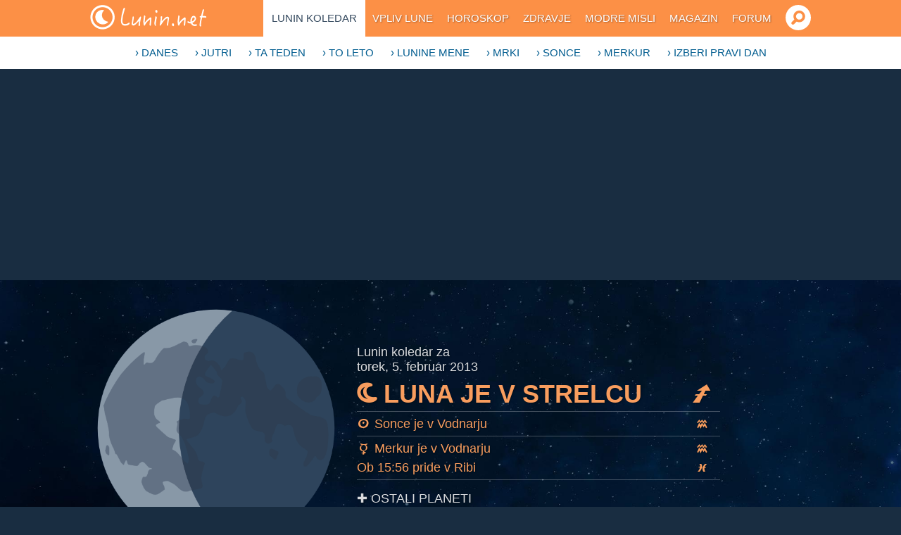

--- FILE ---
content_type: text/html; charset=UTF-8
request_url: https://www.lunin.net/koledar/05/02/2013/
body_size: 13821
content:




  
  


  
  
            
<!DOCTYPE html>
<html lang="sl">
<head>
  <meta charset="utf-8">

  <title>Lunin koledar za 05. februar 2013 | Lunin.net</title>
  <meta name="title" content="Lunin koledar za 05. februar 2013 | Lunin.net">
  <meta name="description" content="V našo okolico se vrača vsesplošni optimizem, smisel za humor in navdušenje. Odličnega razpoloženja smo in pripravljeni na nova dejanja. Polni smo elana in sijajnih idej, ki pa se včasih izkažejo za vse prej kot praktične in izvedljive. Založeni smo s takšno mero samozavesti, optimizma in poguma, da smo pripravljeni na različna tveganja in dejanja, ki zahtevajo od nas prav to. To je zelo ugoden dan za prošnje in zahteve. Vseeno, ali je to višja plača, vloga za kredit ali denarna pomoč... v Luni v Strelcu bo naša prošnja skoraj zagotovo uslišana.">
  <meta name="author" content="EyeCatching / info@lunin.net">
  <meta name="copyright" content="(c) Alenka Marsenić, Mitja Butara. Vse pravice so pridržane. Vsebine ni dovoljeno objavljati, prenašati ali kako drugaèe razširjati brez pisnega dovoljenja avtorjev.">

  <meta property="og:title" content="Lunin koledar za 05. februar 2013" />
  <meta property="og:type" content="article" />
  <meta property="og:url" content="https://www.lunin.net/koledar/05/02/2013/" />
  <meta property="og:description" content="V našo okolico se vrača vsesplošni optimizem, smisel za humor in navdušenje. Odličnega razpoloženja smo in pripravljeni na nova dejanja. Polni smo elana in sijajnih idej, ki pa se včasih izkažejo za vse prej kot praktične in izvedljive. Založeni smo s takšno mero samozavesti, optimizma in poguma, da smo pripravljeni na različna tveganja in dejanja, ki zahtevajo od nas prav to. To je zelo ugoden dan za prošnje in zahteve. Vseeno, ali je to višja plača, vloga za kredit ali denarna pomoč... v Luni v Strelcu bo naša prošnja skoraj zagotovo uslišana." /> 
  <meta property="og:site_name" content="Lunin.net" />
  <meta property="og:image" content="https://www.lunin.net/img/social/luna/9.jpg" />

  <meta name="twitter:card" content="summary">
  <meta name="twitter:site" content="www.lunin.net">
  <meta name="twitter:title" content="Lunin koledar za 05. februar 2013 | Lunin.net">
  <meta name="twitter:description" content="V našo okolico se vrača vsesplošni optimizem, smisel za humor in navdušenje. Odličnega razpoloženja smo in pripravljeni na nova dejanja. Polni smo elana in sijajnih idej, ki pa se včasih izkažejo za vse prej kot praktične in izvedljive. Založeni smo s takšno mero samozavesti, optimizma in poguma, da smo pripravljeni na različna tveganja in dejanja, ki zahtevajo od nas prav to. To je zelo ugoden dan za prošnje in zahteve. Vseeno, ali je to višja plača, vloga za kredit ali denarna pomoč... v Luni v Strelcu bo naša prošnja skoraj zagotovo uslišana.">
  <meta name="twitter:creator" content="EyeCatching / info@lunin.net">
  <meta name="twitter:image" content="https://www.lunin.net/img/social/luna/9.jpg">

  <meta name="viewport" content="width=device-width, initial-scale=1">
  
  <link rel="shortcut icon" type="image/x-icon" href="https://www.lunin.net/favicon.ico">
  <link rel="icon" type="image/png" href="https://www.lunin.net/favicon-32x32.png" sizes="32x32">
  <link rel="icon" type="image/png" href="https://www.lunin.net/favicon-16x16.png" sizes="16x16">
  <link rel="apple-touch-icon" sizes="180x180" href="https://www.lunin.net/apple-touch-icon.png">
  <link rel="mask-icon" href="https://www.lunin.net/safari-pinned-tab.svg" color="#5bbad5">

  <link rel="stylesheet" type="text/css" href="/css/normalize.css">
  <link rel="stylesheet" type="text/css" href="/css/basic.css">
  <link rel="stylesheet" type="text/css" href="/css/style.css">
  <link rel="stylesheet" type="text/css" href="/css/lunin.css">
      <link rel="stylesheet" type="text/css" href="/css/print.css" media="print">

  <script src="https://ajax.googleapis.com/ajax/libs/webfont/1.4.7/webfont.js"></script>
  <script>
    
    WebFont.load({
      google: {
        families: ["Pattaya:regular:latin-ext"]
      }
    });
    
  </script>

  <script type="text/javascript" src="/js/modernizr.js"></script>
  <script async src="https://pagead2.googlesyndication.com/pagead/js/adsbygoogle.js?client=ca-pub-3682986839974587"
     crossorigin="anonymous"></script>
  
</head>
<body>
  <div id="header" data-collapse="medium" data-animation="default" data-duration="400" data-contain="1" class="w-nav header">
    <header class="w-container">

      <a href="/" class="w-nav-brand lunin">
        <img src="/img/lunin-net.png" width="175" height="35" alt="Lunin.net" id="noprint">
        <img src="/img/lunin-net.jpg" width="175" height="35" alt="Lunin.net" id="printit">
      </a>

      
      <a href="#" id="noprint" data-ix="showhide-search-bar-onclick" title="Odpri iskalnik" class="w-button s-button tooltip"></a>

      <nav role="navigation" class="w-nav-menu menu-w tooltip">

                                        <div data-ix="show-subemnu-hover" class="menu-b">
          <a href="/koledar/" class="menu-l active">Lunin koledar</a>
                  </div>
                                <div data-ix="show-subemnu-hover" class="menu-b">
          <a href="/vpliv-nebesnih-teles/" class="menu-l">Vpliv Lune</a>
                    <div class="menu-dd w-hidden-medium w-hidden-small w-hidden-tiny">
            <div class="w-clearfix w-container">
                          <a href="/vpliv-nebesnih-teles/luna/" class="sub-link">Vpliv Lune</a>
                          <a href="/vpliv-nebesnih-teles/lunine-mene/" class="sub-link">Lunine mene</a>
                          <a href="/vpliv-nebesnih-teles/mrki/" class="sub-link">Mrki</a>
                          <a href="/vpliv-nebesnih-teles/sonce/" class="sub-link">Vpliv Sonca</a>
                          <a href="/vpliv-nebesnih-teles/merkur/" class="sub-link">Vpliv Merkurja</a>
                          <a href="/vpliv-nebesnih-teles/planeti/" class="sub-link">Vpliv planetov</a>
                          <a href="/koledar/izberi-pravi-dan/" class="sub-link">Izberi pravi dan</a>
            
            </div>
          </div>
                  </div>
                                <div data-ix="show-subemnu-hover" class="menu-b">
          <a href="/horoskop/" class="menu-l">Horoskop</a>
                    <div class="menu-dd w-hidden-medium w-hidden-small w-hidden-tiny">
            <div class="w-clearfix w-container">
                          <a href="http://www.astrocaffe.com/" class="sub-link">Izračunaj horoskop</a>
                          <a href="/horoskop/mala-sola-astrologije/" class="sub-link">Mala šola astrologije</a>
                          <a href="/horoskop/ujemanje-znamenj/" class="sub-link">Ujemanje znamenj</a>
                          <a href="/horoskop/horoskopi-znanih/" class="sub-link">Horoskopi znanih</a>
            
            </div>
          </div>
                  </div>
                                <div data-ix="show-subemnu-hover" class="menu-b">
          <a href="/zdravje/" class="menu-l">Zdravje</a>
                    <div class="menu-dd w-hidden-medium w-hidden-small w-hidden-tiny">
            <div class="w-clearfix w-container">
                          <a href="/zdravje/lunin-post/" class="sub-link">Lunin post</a>
                          <a href="/zdravje/zdravje-iz-narave/" class="sub-link">Zdravje iz narave</a>
                          <a href="/zdravje/vaje-za-zdravo-telo/" class="sub-link">Vaje za zdravo telo</a>
                          <a href="/zdravje/kristali/" class="sub-link">Kristali</a>
                          <a href="/zdravje/etericna-olja/" class="sub-link">Eterična olja</a>
                          <a href="/zdravje/naravna-kozmetika/" class="sub-link">Naravna kozmetika</a>
                          <a href="/zdravje/pozitivne-afirmacije/" class="sub-link">Pozitivne afirmacije</a>
            
            </div>
          </div>
                  </div>
                                <div data-ix="show-subemnu-hover" class="menu-b">
          <a href="/citati/" class="menu-l">Modre misli</a>
                    <div class="menu-dd w-hidden-medium w-hidden-small w-hidden-tiny">
            <div class="w-clearfix w-container">
                          <a href="/citati/misel-dneva/" class="sub-link">Misel dneva</a>
                          <a href="/citati/misel-zate/" class="sub-link">Modra misel zate</a>
                          <a href="/citati/lunin-orakelj/" class="sub-link">Lunin orakelj</a>
                          <a href="/citati/najdi/" class="sub-link">Najdi misel</a>
                          <a href="https://forum.lunin.net/index.php?act=SF&f=10" class="sub-link">Misli na forumu</a>
            
            </div>
          </div>
                  </div>
                                <div data-ix="show-subemnu-hover" class="menu-b">
          <a href="/magazin/" class="menu-l">Magazin</a>
                    <div class="menu-dd w-hidden-medium w-hidden-small w-hidden-tiny">
            <div class="w-clearfix w-container">
                          <a href="/magazin/novo/" class="sub-link">Novosti</a>
                          <a href="/magazin/zdravje/" class="sub-link">Zdravje</a>
                          <a href="/magazin/astrologija/" class="sub-link">Astrologija</a>
                          <a href="/magazin/zanimivo/" class="sub-link">Zanimivosti</a>
                          <a href="/magazin/avtorji/" class="sub-link">Avtorji</a>
                          <a href="/magazin/objave/" class="sub-link">Objavi članek</a>
            
            </div>
          </div>
                  </div>
                                <div data-ix="show-subemnu-hover" class="menu-b">
          <a href="https://forum.lunin.net/" class="menu-l">Forum</a>
                    <div class="menu-dd w-hidden-medium w-hidden-small w-hidden-tiny">
            <div class="w-clearfix w-container">
                          <a href="https://forum.lunin.net/index.php/forum/7-astrologija/" class="sub-link">Astrologija</a>
                          <a href="https://forum.lunin.net/index.php/forum/8-duhovnost-in-osebna-rast/" class="sub-link">Duhovnost</a>
                          <a href="https://forum.lunin.net/index.php/forum/9-zdravje-in-alternativna-medicina/" class="sub-link">Zdravje</a>
                          <a href="https://forum.lunin.net/index.php/forum/10-misli/" class="sub-link">Misli</a>
                          <a href="https://forum.lunin.net/index.php/forum/11-prehrana-recepti-nasveti-napotki/" class="sub-link">Prehrana</a>
                          <a href="https://forum.lunin.net/index.php/forum/21-kaj-si-mislimo-o/" class="sub-link">Kaj si mislimo o...</a>
                          <a href="https://forum.lunin.net/index.php?app=core&module=search&do=viewNewContent&search_app=forums" class="sub-link">Nove objave</a>
                          <a href="https://forum.lunin.net/index.php/blogs/" class="sub-link">Blogi</a>
            
            </div>
          </div>
                  </div>
                                                                                                                                                                                                                                                

      </nav>
      <div class="w-nav-button m-button">
        <div class="w-icon-nav-menu mb-icon"></div>
      </div>

    </header>
  </div>






  <div class="w-section menu-s" id="noprint">
    <div class="w-container menu-c">
    	      <div class="menu-col">
      	<a href="/koledar/danes/" class="m-link">›&nbsp;Danes</a>
      </div>
    	      <div class="menu-col">
      	<a href="/koledar/jutri/" class="m-link">›&nbsp;Jutri</a>
      </div>
    	      <div class="menu-col">
      	<a href="/koledar/teden/" class="m-link">›&nbsp;Ta teden</a>
      </div>
    	      <div class="menu-col">
      	<a href="/koledar/leto/" class="m-link">›&nbsp;To leto</a>
      </div>
    	      <div class="menu-col">
      	<a href="/koledar/lunine-mene/" class="m-link">›&nbsp;Lunine mene</a>
      </div>
    	      <div class="menu-col">
      	<a href="/koledar/mrki/" class="m-link">›&nbsp;Mrki</a>
      </div>
    	      <div class="menu-col">
      	<a href="/koledar/sonce/" class="m-link">›&nbsp;Sonce</a>
      </div>
    	      <div class="menu-col">
      	<a href="/koledar/merkur/" class="m-link">›&nbsp;Merkur</a>
      </div>
    	      <div class="menu-col">
      	<a href="/koledar/izberi-pravi-dan/" class="m-link">›&nbsp;Izberi pravi dan</a>
      </div>
    	
    </div>
  </div>


  
  <section id="top" class="w-section head-s cal">

  
  

<aside class="w-container s-bar" data-ix="hide-search-bar-onload" id="search">
  <div class="w-form s-form">

    <form action="/najdi/" class="w-clearfix" name="Search-Form">
      <input autofocus="autofocus" placeholder="Kaj iščeš?" class="w-input s-input" maxlength="128" name="q" type="text">
      <input class="w-button sf-button" type="submit" value="">
    </form>

  </div>
</aside>


      



  


  


  
                  

    <main id="danes" class="w-container danes-c">

      
      <div class="k-visual moon">
        <a href="/vpliv-nebesnih-teles/luna/strelec/" class="w-inline-block">
          <img src="/img/mene/500/19.png" class="k-sign moon" alt="Luna">
        </a>
      </div>
      <div class="w-clearfix danes-t">
        <div class="k-text danes">

          
          <div>
            Lunin koledar za<br>
            torek, 5. februar 2013
            
                      </div>

          
          <a href="/vpliv-nebesnih-teles/luna/strelec/" class="w-clearfix k-title tooltip" title="Preberi kako vpliva na naše razpoloženje"><span class="font-i">b</span> Luna je v Strelcu <span class="font-i sign">I</span></a>

          
          
          
          
          
          
          
          
          
          <div class="k-planet">
            <a href="/vpliv-nebesnih-teles/sonce/vodnar/" class="w-clearfix k-link"><span class="font-i">a</span> Sonce je v Vodnarju <span class="font-i sign">K</span></a>
                      </div>

          
          <div class="k-planet">
            <a href="/vpliv-nebesnih-teles/merkur/vodnar/" class="w-clearfix k-link"><span class="font-i">c</span> Merkur je v Vodnarju <span class="font-i sign">K</span></a>
                        <a href="/vpliv-nebesnih-teles/merkur/ribi/" class="w-clearfix k-link">Ob 15:56 pride v Ribi <span class="font-i sign">L</span></a>
                      </div>

          
          <div class="k-planet">
            <div data-ix="show-hover-box-onhover" class="w-inline-block k-link white mt10 mb10">
              <div>✚ OSTALI PLANETI</div>
              <div data-ix="hide-inline-float-form-onload" class="hover">
                <div class="uc"><b>Položaji ostalih planetov</b></div>

                                <div class="w-clearfix k-planet in-danes">
                  <span class="font-i">d</span> 
                                    Venera je v Vodnarju                   
                  <span class="font-i sign">K</span>
                </div>
                                <div class="w-clearfix k-planet in-danes">
                  <span class="font-i">e</span> 
                                    Mars je v Ribah                   
                  <span class="font-i sign">L</span>
                </div>
                                <div class="w-clearfix k-planet in-danes">
                  <span class="font-i">f</span> 
                                    Jupiter je v Dvojčkih                   
                  <span class="font-i sign">C</span>
                </div>
                                <div class="w-clearfix k-planet in-danes">
                  <span class="font-i">g</span> 
                                    Saturn je v Škorpijonu                   
                  <span class="font-i sign">H</span>
                </div>
                                <div class="w-clearfix k-planet in-danes">
                  <span class="font-i">h</span> 
                                    Uran je v Ovnu                   
                  <span class="font-i sign">A</span>
                </div>
                                <div class="w-clearfix k-planet in-danes">
                  <span class="font-i">i</span> 
                                    Neptun je v Ribah                   
                  <span class="font-i sign">L</span>
                </div>
                                <div class="w-clearfix k-planet in-danes">
                  <span class="font-i">j</span> 
                                    Pluton je v Kozorogu                   
                  <span class="font-i sign">J</span>
                </div>
                

              </div>
            </div>
          </div>
        </div>
      </div>

      
      <div class="danes-s">
        <div class="nav-col _100w">
          <div class="w-clearfix"><img src="/img/smilie-plus.svg" class="i-smilie" alt="+">
            <div>To je dober dan za tveganja, izzive, tekmovanja, šport, igre, prošnje, usluge, užitke</div>
          </div>
        </div>
        <div class="nav-col _100w sad">
          <div class="w-clearfix"><img src="/img/smilie-minus.svg" class="i-smilie" alt="-">
            <div>To je slab dan za materialne zadeve, podpis pogodbe, organiziranje, kirurške posege</div>
          </div>
        </div>
      </div>
    </main>

  
  </section>

  
    
    
  <main class="w-section main-s">

    <div class="w-container content-c">

      
      <header class="cal-nav danes">
        <div class="flex-col shrink">
          <a href="/koledar/04/02/2013/" title="Lunin koledar za  4. februar 2013" class="w-inline-block cal-n prev tooltip"></a>
        </div>
        <div class="w-hidden-tiny flex-col date">
          <div class="w-form">

            <form id="wf-form-CelDate-form" name="wf-form-CelDate-form" action="/koledar/" method="post">
              <input type="hidden" name="najdi" value="1">
              <div class="w-clearfix h-form">
                <select id="day" name="day" class="w-select h-select danes">
                                    <option value="1">1</option>
                                    <option value="2">2</option>
                                    <option value="3">3</option>
                                    <option value="4">4</option>
                                    <option value="5" selected>5</option>
                                    <option value="6">6</option>
                                    <option value="7">7</option>
                                    <option value="8">8</option>
                                    <option value="9">9</option>
                                    <option value="10">10</option>
                                    <option value="11">11</option>
                                    <option value="12">12</option>
                                    <option value="13">13</option>
                                    <option value="14">14</option>
                                    <option value="15">15</option>
                                    <option value="16">16</option>
                                    <option value="17">17</option>
                                    <option value="18">18</option>
                                    <option value="19">19</option>
                                    <option value="20">20</option>
                                    <option value="21">21</option>
                                    <option value="22">22</option>
                                    <option value="23">23</option>
                                    <option value="24">24</option>
                                    <option value="25">25</option>
                                    <option value="26">26</option>
                                    <option value="27">27</option>
                                    <option value="28">28</option>
                                    <option value="29">29</option>
                                    <option value="30">30</option>
                                    <option value="31">31</option>
                                  </select>
                <select id="month" name="month" class="w-select h-select danes">
                                                                        <option value="1">januar</option>                                    <option value="2" selected>februar</option>                                    <option value="3">marec</option>                                    <option value="4">april</option>                                    <option value="5">maj</option>                                    <option value="6">junij</option>                                    <option value="7">julij</option>                                    <option value="8">avgust</option>                                    <option value="9">september</option>                                    <option value="10">oktober</option>                                    <option value="11">november</option>                                    <option value="12">december</option>                  
                </select>
                <select id="year" name="year" class="w-select h-select danes">
                                    <option value="2027">2027</option>
                                    <option value="2026">2026</option>
                                    <option value="2025">2025</option>
                                    <option value="2024">2024</option>
                                    <option value="2023">2023</option>
                                    <option value="2022">2022</option>
                                    <option value="2021">2021</option>
                                    <option value="2020">2020</option>
                                    <option value="2019">2019</option>
                                    <option value="2018">2018</option>
                                    <option value="2017">2017</option>
                                    <option value="2016">2016</option>
                                    <option value="2015">2015</option>
                                    <option value="2014">2014</option>
                                    <option value="2013" selected>2013</option>
                                    <option value="2012">2012</option>
                                    <option value="2011">2011</option>
                                    <option value="2010">2010</option>
                                    <option value="2009">2009</option>
                                    <option value="2008">2008</option>
                                    <option value="2007">2007</option>
                                    <option value="2006">2006</option>
                                    <option value="2005">2005</option>
                                    <option value="2004">2004</option>
                                  </select>
                <input type="submit" value="➜" class="w-button button in-float">
              </div>
            </form>

          </div>
        </div>
        <div class="w-hidden-main w-hidden-medium w-hidden-small flex-col">
          <div class="tac"><a href="#" data-ix="show-inline-float-form-onclick" class="w-button button in-cal-nav">Izberi datum</a>
            <div data-ix="hide-inline-float-form-onload" class="i-float in-cal-nav">
              <div class="w-form">

                <form id="wf-form-CelDate-form" name="wf-form-CelDate-form" action="/koledar/" method="post">
                  <input type="hidden" name="najdi" value="1">
                  <div class="w-clearfix h-form tal">
                    <select id="day" name="day" class="w-select h-select in-cal-nav">
                                            <option value="1">1</option>
                                            <option value="2">2</option>
                                            <option value="3">3</option>
                                            <option value="4">4</option>
                                            <option value="5" selected>5</option>
                                            <option value="6">6</option>
                                            <option value="7">7</option>
                                            <option value="8">8</option>
                                            <option value="9">9</option>
                                            <option value="10">10</option>
                                            <option value="11">11</option>
                                            <option value="12">12</option>
                                            <option value="13">13</option>
                                            <option value="14">14</option>
                                            <option value="15">15</option>
                                            <option value="16">16</option>
                                            <option value="17">17</option>
                                            <option value="18">18</option>
                                            <option value="19">19</option>
                                            <option value="20">20</option>
                                            <option value="21">21</option>
                                            <option value="22">22</option>
                                            <option value="23">23</option>
                                            <option value="24">24</option>
                                            <option value="25">25</option>
                                            <option value="26">26</option>
                                            <option value="27">27</option>
                                            <option value="28">28</option>
                                            <option value="29">29</option>
                                            <option value="30">30</option>
                                            <option value="31">31</option>
                                          </select>
                    <select id="month" name="month" class="w-select h-select in-cal-nav">
                                                                                        <option value="1">januar</option>                                            <option value="2" selected>februar</option>                                            <option value="3">marec</option>                                            <option value="4">april</option>                                            <option value="5">maj</option>                                            <option value="6">junij</option>                                            <option value="7">julij</option>                                            <option value="8">avgust</option>                                            <option value="9">september</option>                                            <option value="10">oktober</option>                                            <option value="11">november</option>                                            <option value="12">december</option>                      
                    </select>
                    <select id="year" name="year" class="w-select h-select in-cal-nav">
                                            <option value="2027">2027</option>
                                            <option value="2026">2026</option>
                                            <option value="2025">2025</option>
                                            <option value="2024">2024</option>
                                            <option value="2023">2023</option>
                                            <option value="2022">2022</option>
                                            <option value="2021">2021</option>
                                            <option value="2020">2020</option>
                                            <option value="2019">2019</option>
                                            <option value="2018">2018</option>
                                            <option value="2017">2017</option>
                                            <option value="2016">2016</option>
                                            <option value="2015">2015</option>
                                            <option value="2014">2014</option>
                                            <option value="2013" selected>2013</option>
                                            <option value="2012">2012</option>
                                            <option value="2011">2011</option>
                                            <option value="2010">2010</option>
                                            <option value="2009">2009</option>
                                            <option value="2008">2008</option>
                                            <option value="2007">2007</option>
                                            <option value="2006">2006</option>
                                            <option value="2005">2005</option>
                                            <option value="2004">2004</option>
                                          </select>
                    <input type="submit" value="➜" class="w-button button in-float">
                  </div>
                </form>

              </div>
            </div>
          </div>
        </div>
        <div class="flex-col shrink">
          <a href="/koledar/06/02/2013/" title="Lunin koledar za  6. februar 2013" class="w-inline-block cal-n tooltip"></a>
        </div>
      </header>

      <div class="content-w">

        
        <article class="m-left">
                    <div class="moon-t">
            <div class="sign-i" style="background-image: url('/img/sign/b/9.png');"></div>
            <h1 class="in-title">Luna v Strelcu</h1>
          </div>
          
          <div class="t-block">
            <h3>Kako vpliva na naše razpoloženje</h3>
            <div>V našo okolico se vrača vsesplošni optimizem, smisel za humor in navdušenje. Odličnega razpoloženja smo in pripravljeni na nova dejanja. Polni smo elana in sijajnih idej, ki pa se včasih izkažejo za vse prej kot praktične in izvedljive. Založeni smo s takšno mero samozavesti, optimizma in poguma, da smo pripravljeni na različna tveganja in dejanja, ki zahtevajo od nas prav to. To je zelo ugoden dan za prošnje in zahteve. Vseeno, ali je to višja plača, vloga za kredit ali denarna pomoč... v Luni v Strelcu bo naša prošnja skoraj zagotovo uslišana.</div>
            <h3>Predajte se optimizmu</h3><div>To je dan, ko se z veseljem in navdušenjem podajamo v nove avanture ali se odpravimo na potovanje. Luna v znamenju Strelca nas spodbuja k doseganju osebne neodvisnosti in nam daje dober občutek za nastope v javnosti, govore in širjenje svojih idej. Vsepovsod je veliko hrupa in smeha, ponekod pa glasno, a ponavadi neškodljivo besedno dvobojevanje. Vsi smo polni pozitivne energije in se predajamo idealiziranju. Neobremenjeno stopamo v vsak odnos in z lahkoto vzpostavljamo nove stike, ki pa so ponavadi le bežna znanstva. Za začetek resnega odnosa smo premalo dosledni in objektivni, prav tako kot tudi naš partner.</div><h3>Brzdajte ostre besede</h3><div>Včasih pa naša odprtost nima meja, zato se v Luni v Strelcu prehitro zgodi, da nam z jezika pobegne kakšna neumnost ali nesramnost. Nestrpni smo in resnično uživamo v zbadanju drugih. Še posebej pa radi pretiravamo in poveličujemo vse stvari, dogodke in načrte, ki jih - polni zanosa - delimo z vsakim, ki nas je pripravljen poslušati.</div><h3>U lajf!</h3><div>Ne občepite doma, odpravite se ven, zagotovo se bo nekje kaj dogajalo. To je dan, ko okoli sebe potrebujemo odprt prostor in smo polni nestrpne energije, ki se mora nekako sprostiti, za kar je najprimernejši šport in različne dejavnosti na prostem.</div><h3>Stik s tujino</h3><div>Kadar se Luna zadržuje v znamenju Strelca, je velika verjetnost, da bomo imeli takšen ali drugačen stik s tujino. Mogoče prispe pismo iz oddaljene dezele, morda bomo spoznali kakšnega tujca ali pa si bomo rezervirali sedež na letalu oziroma počitnice v eksotični deželi...</div><h3>Ne omejujte sami sebe</h3><div>To je dan, ko svoji domišljiji ne smemo postavljati meja. Prepustite se sanjarjenju in pustite dnevu, da vas odpelje po svoji poti. Poskusite pripraviti nekaj novega, kakšno eksotično in nenavadno jed, lotite se nečesa novega, vznemirljivega.</div><h3>Nekaj nasvetov</h3><div>Oblecite se v žive in pisane barve, da boste izžarevali življenjsko energijo. Če pa imate občutek, da ste preveč našponani, se odenite v indigo modro, vijolično, roza ali lila barvo. Uporabljajte kristale, ki se najbolje ujemajo z dinamično Luno v Strelcu: topaz, turkiz, lapis lazuli, tigrovo oko, ametist, kalcedon in ahat. V dneh, ko je Luna v znaku Strelca, so priporočljiva sledeča eterična olja: melisa, cedra, brin, evkaliptus in timijan, pa tudi kokos, vijolica in vrtnica.</div>

            
            <div class="afirmacija inline">
              <div class="af-h">Pozitivna afirmacija za danes</div>
              <div class="af-t">Razmišljam mirno in zbrano.</div>
            </div>
          </div>
          
                    
                    
          
                    <div class="flex-row mt40">
            <div class="nav-col">

              
              
<div class="w-clearfix nav-h">
  <div class="nav-i znani"></div>
  <a href="/horoskop/horoskopi-znanih/" class="nav-t">Znani ljudje</a>
  <div>rojeni na 5. februar</div>
</div>
<div class="nav-bl">
    <a href="http://www.astrocaffe.com/sl/horoskop/alice-cooper/?star=lunin&utm_source=lunin&utm_content=birthdays_box&utm_medium=birthday_link&utm_campaign=lunin_link" class="n-link row tooltip" title="Preberi horoskop">
  <strong>5</strong>.2.1948 - Rodil se je Alice Cooper</a>    <a href="http://www.astrocaffe.com/sl/horoskop/jennifer-leigh/?star=lunin&utm_source=lunin&utm_content=birthdays_box&utm_medium=birthday_link&utm_campaign=lunin_link" class="n-link row tooltip" title="Preberi horoskop">
  <strong>5</strong>.2.1962 - Rodila se je Jennifer Jason Leigh</a>    <div class="m3-0"><strong>5</strong>.2.1966 - Rodil se je Rok Petrovič</div>    <div class="m3-0"><strong>5</strong>.2.1946 - Rodila se je Charlotte Rampling</div>  
</div>


            </div>
            <div class="nav-col right">

              
              
<div class="w-clearfix nav-h">
  <div class="nav-i zgodilo"></div>
  <a href="/dogodki/" class="nav-t">Zgodilo se je</a>
  <div>na 5. februar</div>
</div>
<div class="nav-bl">
    <div class="m3-0"><strong>1962</strong> - V Vodnarju se v orbisu 16. Stopinj znajdejo Sonce, Luna, Merkur, Venera, Mars, Jupiter in Saturn.</div>
    <div class="m3-0"><strong>1994</strong> - V vojno v Bosni se je vmesal NATO.</div>
  
</div>


            </div>
          </div>
          
        </article>
        
        
        
<aside class="right-336">

  
  
<div class="m-links-box tema">
  <a class="a-tema w-inline-block tooltip" href="/magazin/zdravje/186/" title="Preberi več">
    <div class="h-tema">Aktualna tema</div>
    <div class="i-tema" style="background-image: url('/aploud/1-da76885f0b986007f327db84b810c393-xl_3793_oroscopo-tp.jpg')"></div>
    <div class="t-tema">
      <p class="fs150p"><strong>Astrološka znamenja in prehrana</strong>
      </p>
      <div>Narava vedno tako poskrbi, da ponudi svoje darove ob pravem in primernem trenutku. Kot na vseh področjih, pa smo si tudi na področju pripravljanja in uživanja hrane toliko različni, kolikor nas je...</div>
      <div class="o-link mt5">› Preberi več</div>
    </div>
  </a>
</div>


  
    

<div class="ad-box w-hidden-tiny">
	<script type="text/javascript"><!--//<![CDATA[
	   var m3_u = (location.protocol=='https:'?'https://www.lunin.net/oglasi/www/delivery/ajs.php':'http://www.lunin.net/oglasi/www/delivery/ajs.php');
	   var m3_r = Math.floor(Math.random()*99999999999);
	   if (!document.MAX_used) document.MAX_used = ',';
	   document.write ("<scr"+"ipt type='text/javascript' src='"+m3_u);
	   document.write ("?zoneid=50");
	   document.write ('&amp;cb=' + m3_r);
	   if (document.MAX_used != ',') document.write ("&amp;exclude=" + document.MAX_used);
	   document.write (document.charset ? '&amp;charset='+document.charset : (document.characterSet ? '&amp;charset='+document.characterSet : ''));
	   document.write ("&amp;loc=" + escape(window.location));
	   if (document.referrer) document.write ("&amp;referer=" + escape(document.referrer));
	   if (document.context) document.write ("&context=" + escape(document.context));
	   if (document.mmm_fo) document.write ("&amp;mmm_fo=1");
	   document.write ("'><\/scr"+"ipt>");
	//]]>--></script><noscript><a href='https://www.lunin.net/oglasi/www/delivery/ck.php?n=a66e4c33&amp;cb=INSERT_RANDOM_NUMBER_HERE' target='_blank'><img src='https://www.lunin.net/oglasi/www/delivery/avw.php?zoneid=50&amp;cb=INSERT_RANDOM_NUMBER_HERE&amp;n=a66e4c33' border='0' alt='' /></a></noscript>
</div>

<div class="_300x250 ad-box w-hidden-main w-hidden-medium w-hidden-small">
	<script type="text/javascript"><!--//<![CDATA[
	   var m3_u = (location.protocol=='https:'?'https://www.lunin.net/oglasi/www/delivery/ajs.php':'http://www.lunin.net/oglasi/www/delivery/ajs.php');
	   var m3_r = Math.floor(Math.random()*99999999999);
	   if (!document.MAX_used) document.MAX_used = ',';
	   document.write ("<scr"+"ipt type='text/javascript' src='"+m3_u);
	   document.write ("?zoneid=51");
	   document.write ('&amp;cb=' + m3_r);
	   if (document.MAX_used != ',') document.write ("&amp;exclude=" + document.MAX_used);
	   document.write (document.charset ? '&amp;charset='+document.charset : (document.characterSet ? '&amp;charset='+document.characterSet : ''));
	   document.write ("&amp;loc=" + escape(window.location));
	   if (document.referrer) document.write ("&amp;referer=" + escape(document.referrer));
	   if (document.context) document.write ("&context=" + escape(document.context));
	   if (document.mmm_fo) document.write ("&amp;mmm_fo=1");
	   document.write ("'><\/scr"+"ipt>");
	//]]>--></script><noscript><a href='https://www.lunin.net/oglasi/www/delivery/ck.php?n=a21c1b3d&amp;cb=INSERT_RANDOM_NUMBER_HERE' target='_blank'><img src='https://www.lunin.net/oglasi/www/delivery/avw.php?zoneid=51&amp;cb=INSERT_RANDOM_NUMBER_HERE&amp;n=a21c1b3d' border='0' alt='' /></a></noscript>
</div>

  
  
  <div class="m-links-w">

    
    
<div class="m-links-box">
  <div>
    <a class="n-title w-inline-block" href="/https://forum.lunin.net//">
      <h3 class="h3-nav">Novo na LN forumu</h3>
    </a>
  </div>
  <div class="mlb-links">
        <a class="wz-link" href="/forum/index.php/topic/14720-politika/">›&nbsp;Politika</a>
        <a class="wz-link" href="/forum/index.php/topic/5455-pesem-poeutja/">›&nbsp;Pesem počutja</a>
        <a class="wz-link" href="/forum/index.php/topic/4327-prebrali-smo/">›&nbsp;Prebrali smo..</a>
        <a class="wz-link" href="/forum/index.php/topic/4049-kaksna-je-vasa-omaka-gospodiena/">›&nbsp;Kakšna je vaša omaka gospodična?</a>
        <a class="wz-link" href="/forum/index.php/topic/16679-kaj-bi-spremenila-na-ln-forumu/">›&nbsp;Kaj bi spremenil/a na LN Forumu</a>
      </div>
</div>


    
    
<div class="m-links-box">
  <div>
    <a class="n-title w-inline-block" href="/magazin/">
      <h3 class="h3-nav">Novi članki</h3>
    </a>
  </div>
  <div class="mlb-links">
          <a class="wz-link" href="/magazin/kristali/784/">› Ahat - kristal dinamičnosti</a>
      <a class="wz-link" href="/magazin/kristali/781/">› Zeleni aventurin - kristal priložnosti in sreče</a>
      <a class="wz-link" href="/magazin/kristali/780/">› Libijski zlati tektit, zvezdni kamen svetlobe</a>
      <a class="wz-link" href="/magazin/kristali/778/">› Malahit, kristal transformacije</a>
      <a class="wz-link" href="/magazin/kristali/777/">› Omrežje 5G. Je varno? Kako se zaščititi?</a>
      </div>
</div>


    
  </div>
  
</aside>


        
        



        
        <div class="w-clearfix l-bar in-content">
          
      	        <div class="b-link-l">Lunin koledar</div>
                <a href="/koledar/danes/" class="b-link">›&nbsp;Danes</a>                <a href="/koledar/jutri/" class="b-link">›&nbsp;Jutri</a>                <a href="/koledar/teden/" class="b-link">›&nbsp;Ta teden</a>                <a href="/koledar/leto/" class="b-link">›&nbsp;To leto</a>                <a href="/koledar/lunine-mene/" class="b-link">›&nbsp;Lunine mene</a>                <a href="/koledar/mrki/" class="b-link">›&nbsp;Mrki</a>                <a href="/koledar/sonce/" class="b-link">›&nbsp;Sonce</a>                <a href="/koledar/merkur/" class="b-link">›&nbsp;Merkur</a>                        

        </div>
        
        <div class="l-bar in-content right">
          
      	        <div class="b-link-l">Vpliv Lune</div>
                <a href="/vpliv-nebesnih-teles/luna/" class="b-link">›&nbsp;Vpliv Lune</a>                <a href="/vpliv-nebesnih-teles/lunine-mene/" class="b-link">›&nbsp;Lunine mene</a>                <a href="/vpliv-nebesnih-teles/mrki/" class="b-link">›&nbsp;Mrki</a>                <a href="/vpliv-nebesnih-teles/sonce/" class="b-link">›&nbsp;Vpliv Sonca</a>                <a href="/vpliv-nebesnih-teles/merkur/" class="b-link">›&nbsp;Vpliv Merkurja</a>                <a href="/vpliv-nebesnih-teles/planeti/" class="b-link">›&nbsp;Vpliv planetov</a>                        

        </div>

      </div>

    </div>

    
    
<div class="w-container p-100w" id="noprint">
  <div class="h-100w">
    <h2>Izračunaj svoj horoskop</h2>
    <div>Izberi datum rojstva in izračunaj osebni horoskop brezplačno.</div>
    <div class="w-form">
      <form id="wf-form-Horoscope-Full" name="wf-form-Horoscope-Form" action="http://www.astrocaffe.com/sl/nov-horoskop/?star=lunin&utm_source=lunin&utm_content=izracunaj_horoskop&utm_medium=h-box-full&utm_campaign=lunin_form">
        <div class="w-clearfix h-form">
          
          <select id="day" name="day" class="w-select h-select in-100w">
            <option value="">DAN</option>
                        <option value="1">1</option>
                        <option value="2">2</option>
                        <option value="3">3</option>
                        <option value="4">4</option>
                        <option value="5">5</option>
                        <option value="6">6</option>
                        <option value="7">7</option>
                        <option value="8">8</option>
                        <option value="9">9</option>
                        <option value="10">10</option>
                        <option value="11">11</option>
                        <option value="12">12</option>
                        <option value="13">13</option>
                        <option value="14">14</option>
                        <option value="15">15</option>
                        <option value="16">16</option>
                        <option value="17">17</option>
                        <option value="18">18</option>
                        <option value="19">19</option>
                        <option value="20">20</option>
                        <option value="21">21</option>
                        <option value="22">22</option>
                        <option value="23">23</option>
                        <option value="24">24</option>
                        <option value="25">25</option>
                        <option value="26">26</option>
                        <option value="27">27</option>
                        <option value="28">28</option>
                        <option value="29">29</option>
                        <option value="30">30</option>
                        <option value="31">31</option>
                      </select>
          
          <select id="month" name="month" class="w-select h-select in-100w">
            <option value="">MESEC</option>
                                                <option value="1">januar</option>                        <option value="2">februar</option>                        <option value="3">marec</option>                        <option value="4">april</option>                        <option value="5">maj</option>                        <option value="6">junij</option>                        <option value="7">julij</option>                        <option value="8">avgust</option>                        <option value="9">september</option>                        <option value="10">oktober</option>                        <option value="11">november</option>                        <option value="12">december</option>            
          </select>
          
          <select id="year" name="year" class="w-select h-select in-100w">
            <option value="">LETO</option>
                        <option value="2026">2026</option>
                        <option value="2025">2025</option>
                        <option value="2024">2024</option>
                        <option value="2023">2023</option>
                        <option value="2022">2022</option>
                        <option value="2021">2021</option>
                        <option value="2020">2020</option>
                        <option value="2019">2019</option>
                        <option value="2018">2018</option>
                        <option value="2017">2017</option>
                        <option value="2016">2016</option>
                        <option value="2015">2015</option>
                        <option value="2014">2014</option>
                        <option value="2013">2013</option>
                        <option value="2012">2012</option>
                        <option value="2011">2011</option>
                        <option value="2010">2010</option>
                        <option value="2009">2009</option>
                        <option value="2008">2008</option>
                        <option value="2007">2007</option>
                        <option value="2006">2006</option>
                        <option value="2005">2005</option>
                        <option value="2004">2004</option>
                        <option value="2003">2003</option>
                        <option value="2002">2002</option>
                        <option value="2001">2001</option>
                        <option value="2000">2000</option>
                        <option value="1999">1999</option>
                        <option value="1998">1998</option>
                        <option value="1997">1997</option>
                        <option value="1996">1996</option>
                        <option value="1995">1995</option>
                        <option value="1994">1994</option>
                        <option value="1993">1993</option>
                        <option value="1992">1992</option>
                        <option value="1991">1991</option>
                        <option value="1990">1990</option>
                        <option value="1989">1989</option>
                        <option value="1988">1988</option>
                        <option value="1987">1987</option>
                        <option value="1986">1986</option>
                        <option value="1985">1985</option>
                        <option value="1984">1984</option>
                        <option value="1983">1983</option>
                        <option value="1982">1982</option>
                        <option value="1981">1981</option>
                        <option value="1980">1980</option>
                        <option value="1979">1979</option>
                        <option value="1978">1978</option>
                        <option value="1977">1977</option>
                        <option value="1976">1976</option>
                        <option value="1975">1975</option>
                        <option value="1974">1974</option>
                        <option value="1973">1973</option>
                        <option value="1972">1972</option>
                        <option value="1971">1971</option>
                        <option value="1970">1970</option>
                        <option value="1969">1969</option>
                        <option value="1968">1968</option>
                        <option value="1967">1967</option>
                        <option value="1966">1966</option>
                        <option value="1965">1965</option>
                        <option value="1964">1964</option>
                        <option value="1963">1963</option>
                        <option value="1962">1962</option>
                        <option value="1961">1961</option>
                        <option value="1960">1960</option>
                        <option value="1959">1959</option>
                        <option value="1958">1958</option>
                        <option value="1957">1957</option>
                        <option value="1956">1956</option>
                        <option value="1955">1955</option>
                        <option value="1954">1954</option>
                        <option value="1953">1953</option>
                        <option value="1952">1952</option>
                        <option value="1951">1951</option>
                        <option value="1950">1950</option>
                        <option value="1949">1949</option>
                        <option value="1948">1948</option>
                        <option value="1947">1947</option>
                        <option value="1946">1946</option>
                        <option value="1945">1945</option>
                        <option value="1944">1944</option>
                        <option value="1943">1943</option>
                        <option value="1942">1942</option>
                        <option value="1941">1941</option>
                        <option value="1940">1940</option>
                        <option value="1939">1939</option>
                        <option value="1938">1938</option>
                        <option value="1937">1937</option>
                        <option value="1936">1936</option>
                        <option value="1935">1935</option>
                        <option value="1934">1934</option>
                        <option value="1933">1933</option>
                        <option value="1932">1932</option>
                        <option value="1931">1931</option>
                        <option value="1930">1930</option>
                        <option value="1929">1929</option>
                        <option value="1928">1928</option>
                        <option value="1927">1927</option>
                        <option value="1926">1926</option>
                        <option value="1925">1925</option>
                        <option value="1924">1924</option>
                        <option value="1923">1923</option>
                        <option value="1922">1922</option>
                        <option value="1921">1921</option>
                        <option value="1920">1920</option>
                        <option value="1919">1919</option>
                        <option value="1918">1918</option>
                        <option value="1917">1917</option>
                        <option value="1916">1916</option>
                        <option value="1915">1915</option>
                      </select>
          
          <input type="submit" value="Nadaljuj" title="Izračunaj horoskop brezplačno" class="w-button button tooltip">
        </div>
      </form>
    </div>
  </div>
</div>

    
    
    

    
    
<aside class="w-container w-hidden-small w-hidden-tiny ad-c">
	<script type="text/javascript"><!--//<![CDATA[
	   var m3_u = (location.protocol=='https:'?'https://www.lunin.net/oglasi/www/delivery/ajs.php':'http://www.lunin.net/oglasi/www/delivery/ajs.php');
	   var m3_r = Math.floor(Math.random()*99999999999);
	   if (!document.MAX_used) document.MAX_used = ',';
	   document.write ("<scr"+"ipt type='text/javascript' src='"+m3_u);
	   document.write ("?zoneid=52");
	   document.write ('&amp;cb=' + m3_r);
	   if (document.MAX_used != ',') document.write ("&amp;exclude=" + document.MAX_used);
	   document.write (document.charset ? '&amp;charset='+document.charset : (document.characterSet ? '&amp;charset='+document.characterSet : ''));
	   document.write ("&amp;loc=" + escape(window.location));
	   if (document.referrer) document.write ("&amp;referer=" + escape(document.referrer));
	   if (document.context) document.write ("&context=" + escape(document.context));
	   if (document.mmm_fo) document.write ("&amp;mmm_fo=1");
	   document.write ("'><\/scr"+"ipt>");
	//]]>--></script><noscript><a href='https://www.lunin.net/oglasi/www/delivery/ck.php?n=a61c3ce8&amp;cb=INSERT_RANDOM_NUMBER_HERE' target='_blank'><img src='https://www.lunin.net/oglasi/www/delivery/avw.php?zoneid=52&amp;cb=INSERT_RANDOM_NUMBER_HERE&amp;n=a61c3ce8' border='0' alt='' /></a></noscript>
</aside>


  </main>


  



    
  <section class="w-section citat-s">
    <div class="w-container">
      <div class="citat-b">
        <div class="citat">Na dolgi poti ni lahkega bremena.</div>
        <div>kitajska modrost</div>
        <div class="cq right">”</div>
        <div class="cq">“</div>
      </div>
    </div>
  </section>

  
  

  <footer id="footer" class="w-section footer">
    <div class="w-container c-footer">
      <div class="f-col">
                                        <a href="/koledar/" class="f-link">Lunin koledar</a>
                                <a href="/vpliv-nebesnih-teles/" class="f-link">Vpliv Lune</a>
                                <a href="/horoskop/" class="f-link">Horoskop</a>
                                <a href="/zdravje/" class="f-link">Zdravje</a>
                                <a href="/citati/" class="f-link">Modre misli</a>
                                                                                                                                                                                                                                                                                
      </div>
      <div class="f-col">
        <a href="/https://forum.lunin.net//" class="f-link">Forum</a>
        <a href="/magazin/" class="f-link">Magazin</a>
        <a href="https://forum.lunin.net/index.php/blogs/" class="f-link">Blogi</a>
        <a href="/razglednice/" class="f-link">Razglednice</a>
        <a href="/e-novice/?p=subscribe&id=1" class="f-link">E-novice</a>
      </div>
      <div class="f-col vopy">
        <a href="/pomoc/" class="f-button">POMOČ</a>
        <a href="/o-nas/" class="f-link">O nas</a>
        <a href="/oglasevanje/" class="f-link">Oglaševanje</a>
        <a href="/pogoji-uporabe/" class="f-link">Pogoji uporabe</a>
      </div>
      <div class="f-col share">
                <div>Pošlji stran</div>
        <div id="mydiv"></div>
              </div>
    </div>
    <div class="w-container f-copy" data-ix="fx-bottom-onscroll">
      <div class="social">
        <a class="soc-fb w-inline-block tooltip" href="http://www.fb.com/Luninnet-206610917241/" target="_blank" title="Spremljaj nas na Facebooku"></a>
        <a class="soc-fb gplus w-inline-block tooltip" href="http://plus.google.com/b/117094068170265180298/117094068170265180298" target="_blank" title="Spremljaj nas na Google+"></a>
        <a class="soc-fb twitter w-inline-block tooltip" href="https://twitter.com/LuninNet" target="_blank" title="Spremljaj nas na Twitterju"></a>
      </div>
      <div>
        © EyeCatching. Vse pravice so pridržane.
        <br><a href="/kazalo/" class="f-link inline tooltip" title="Kazalo strani">ISSN 1581-2332</a> &nbsp; <a href="/politika-piskotkov/" class="f-link inline">Politika piškotkov</a> &nbsp; <a href="/varstvo-osebnih-podatkov/" class="f-link inline">Varstvo osebnih podatkov</a>
      </div>
    </div>
  </footer>

  
    <script type="text/javascript" src="https://ajax.googleapis.com/ajax/libs/jquery/2.2.0/jquery.min.js"></script>
    <script type="text/javascript" src="/js/script.js"></script>
    <script> var citat_id = '';</script>
    <script src="/js/lunin.js"></script>
    <script type="text/plain">
      function activateFrames()
      {
        $j('iframe').each( function(i, v) {
          var elem = $j(v);
          var data = elem.data('src');
          if (data) {
            elem.attr('src', data);
          }
        });
      }
      activateFrames();
    </script>
    
          
          
      
      <script>
        $(document).ready(function() {
          if(!Modernizr.touch){
            $('.tooltip').tooltipster();
          }
        });
      </script>
      <script type="text/javascript" >
        $('#mydiv').share({
            networks: ['email', 'facebook', 'googleplus', 'twitter', 'pinterest'],
            theme: 'square'
        });
      </script>
      
    
      
      <script type="text/javascript">
        (function(i,s,o,g,r,a,m){i['GoogleAnalyticsObject']=r;i[r]=i[r]||function(){
          (i[r].q=i[r].q||[]).push(arguments)},i[r].l=1*new Date();a=s.createElement(o),
          m=s.getElementsByTagName(o)[0];a.async=1;a.src=g;m.parentNode.insertBefore(a,m)
        })(window,document,'script','https://www.google-analytics.com/analytics.js','ga');
        ga('create', 'UA-8824066-1', 'auto');
        ga('send', 'pageview');
        $(function () {
            $(".google-revocation-link-placeholder").hide();
        });
      </script>
      
    
      
  
    
          
      <div class="fx-bottom" data-ix="fx-bottom-onload">
  <div class="fxb-subscribe">
    <a class="fxb-close w-inline-block tooltip" id="fx-bottom-cookie" data-ix="fx-bottom-hide" href="#" title="Zapri">
      <img src="/img/down.png" alt="X">
    </a>
    <div class="flex-row mb10">
      <div class="fl-col25 w-hidden-tiny"><img src="/img/e-novice.png" width="85%" alt="E-novice">
      </div>
      <div class="flex-col">
        <h3 class="mt0">Prijavi se na naše e-novice</h3>
        <p style="font-size: .9em;">Vpiši svoj email naslov in prejemaj obvestila o novostih in zanimivostih s področja osebne rasti, astrologije, duhovnosti ter zdravega načina življenja.</p>
      </div>
    </div>
    <div class="w-form">
      <form method="post" action="/e-novice/?p=subscribe&id=1" name="subscribeform" id="pisitenam">
        <input class="news-e mb10 w-input" type="email" name="email" placeholder="Vpiši svoj email naslov" size="40" data-validation="email" data-validation-error-msg="Vpisati moraš veljaven email naslov">
        <input type="checkbox" name="attribute11" id="strinjanje" value="on" data-validation="required" 
     data-validation-error-msg="Strinjati se moraš s pogoji prijave in uporabe tvojih osebnih podatkov">
        <label for="strinjanje" style="font-size: .9em;display:inline;font-weight:400;">Strinjam se s <a data-ix="show-lightbox-onclick" href="#Pogoji">pogoji prijave in uporabo mojih osebnih podatkov</a></label>
        <input type="hidden" name="htmlemail" value="1">
        <input type="hidden" name="list[2]" value="signup">
        <input type="hidden" name="listname[2]" value="Lunin.net e-novice">
        <div style="display:none"><input type="text" name="VerificationCodeX" value="" size="20"></div>
        <div class="mt20">
          <input class="button w-button" type="submit" name="subscribe" value="Prijavi se" id="fx-bottomclick-cookie">
        </div>
      </form>
    </div>
    <div class="fb-page" data-href="https://www.facebook.com/Luninnet-206610917241/" data-small-header="true" data-adapt-container-width="true" data-hide-cover="true" data-show-facepile="true"><blockquote cite="https://www.facebook.com/Luninnet-206610917241/" class="fb-xfbml-parse-ignore"><a href="https://www.facebook.com/Luninnet-206610917241/">Lunin.net</a></blockquote></div>
  </div>
</div>

<div id="fb-root"></div>
<script type="text/javascript">(function(d, s, id) {
  var js, fjs = d.getElementsByTagName(s)[0];
  if (d.getElementById(id)) return;
  js = d.createElement(s); js.id = id;
  js.src = "//connect.facebook.net/sl_SI/sdk.js#xfbml=1&version=v2.8&appId=139134579463714";
  fjs.parentNode.insertBefore(js, fjs);
}(document, 'script', 'facebook-jssdk'));
</script>
<script type="text/javascript" src="/js/js.cookie.js"></script>
<script>

  $( "#fx-bottom-cookie" ).click(function() {
    Cookies.set('ln_subscribe_hide', 1, { expires: 1/24 });
    Cookies.set('ln_subscribe_step', 1, { expires: 7 });
  });
  $( "#fx-bottomclick-cookie" ).click(function() {
    Cookies.set('ln_subscribe_hide', 1, { expires: 3650 });
  });

</script>

<div class="lightbox" data-ix="hide-lightbox-onload">
  <div class="lightbox-d">
    <div class="lbc" style="max-width:700px;">

<h1 class="h1-t">Pogoji prijave in varstvo osebnih podatkov</h1>
<h2 class="mb15">1. Splošno</h2>
	<p>Lunin.net ponuja interaktivno spletno storitev preko spletnih strani na domeni Lunin.net, ki jo upravlja Zavod Artisa, Zvezda 18, Ljubljana. Lunin.net s splošnimi pogoji prijave in prejemanja e-novic določa obveznosti, pravice in pogoje za uporabo ter upravljanje s podatki prijavljenih uporabnikov.</p>
	<p>Ne e-novice se lahko prijavijo fizične osebe, ki se prijavijo na prejemanje e-novic na spletnem mestu <a href="/">www.lunin.net</a> in ob prijavi oddajo svoj e-naslov.</p>
	<p>Lunin.net spoštuje vašo zasebnost in se zavezuje, da bo podatke, pridobljene z obrazcem za prijavo na spletnem mestu <a href="/">www.lunin.net</a>, varoval v skladu z <a href="http://www.uradni-list.si/1/objava.jsp?urlid=200794&stevilka=4690" target="_blank">Zakonom o varstvu osebnih podatkov (ZVOP-1-UPB1)</a>, ki ureja varstvo osebnih podatkov.</p>
	<p>Osebni podatki naših uporabnikov so eno izmed področij, kateremu posvečamo izredno skrb in pozornost. Poskrbimo, da so vse zahteve ne samo dosežene, ampak jih, če se le da, presežemo, saj se zavedamo občutljive narave tega področja.</p>
	<p>Osebni podatki, ki jih shranjujemo na Lunin.net:<br>
	• <b>Email naslov</b>, na katerega vam pošiljamo občasna email sporočila.<br>
	• Za potrebe zagotavljanja varnosti se shranijo tudi <b>IP naslovi</b>, iz katerih dostopate do spletnega mesta.</p>
	<p>Za točnost podatkov, ki jih vnesete uporabniki, ne odgovarjamo.</p>
	<p>Uporabniku je ob začetku obiska lahko dodeljen sejni piškotek za identifikacijo. Na vaš računalnik lahko Lunin.net med drugimi shrani tudi druge piškotke, kot so: identifikacijska številka uporabnika v šifrirani obliki (za prepoznavanje uporabnika ob naslednjem obisku), piškotki sistema Google Analytics (analiza obiskov spletnega mesta) in Doubleclick (prikazovanje spletnih oglasov).<br>
	<a href="/politika-piskotkov/">› Preberi več o piškotkih</a><br>
	<a href="#" class="w-button mt10" onclick="cc.callAgain(event);">Nastavitve piškotkov</a></p>
	<p>Vsi omenjeni podatki, razen piškotkov, se na strežniku shranjujejo trajno. Sejni piškotki se v pomnilnik strežnika shranjujejo le za čas trajanja obiska in se izbrišejo po 30 minut neaktivnosti, trajni piškotki pa so shranjeni na računalniku obiskovalca.</p>
<p class="bt"><strong>Vaše soglasje za zbiranje in obdelavo osebnih podatkov</strong></p>
<p>S prijavo na e-novice spletne strani Lunin.net:</p>
	<p>• se strinjam s splošnimi pogoji prijave in prejemanja e-novic spletne strani Lunin.net;</p>
	<p>• dovoljujem spletni strani Lunin.net, da na podlagi predloženih podatkov vzpostavi, zbira, vodi, uporablja, obdeluje in shranjuje moje podatke v svojih zbirkah kontaktov ter druge podatke o meni kot uporabniku e-novic, na način in v namene, opisane v nadaljevanju;</p>
	<p>• izjavljam, da sem seznanjen, da lahko kadar koli zahtevam, da Lunin.net preneha uporabljati moje osebne podatke za neposredno trženje in pošiljati informacijska gradiva.</p>
	<p>• izjavljam, da sem seznanjen, da lahko kadar koli zahtevam vpogled v moje osebne podatke, ki jih hrani Lunin.net, in da lahko kadarkoli zahtevam izbris mojih osebnih podatkov.</p>
	<p>S prijavo na e-novice se uporabnik strinja z objavljenimi splošnimi pogoji. O morebitnih spremembah teh splošnih pogojev vas bomo sproti obveščali na spletnem mestu.</p>
<h2 class="bt">2. Namen zbiranja in hranjenja podatkov</h2>
	<p>Nameni zbiranja, obdelave, shranjevanja in uporabe podatkov so pošiljanje nove vsebine, ponudb, reklamnega gradiva ter obveščanje o aktivnostih, ponudbi in nagradnih igrah, katerih organizator je Lunin.net, ali katerih organizator je druga pravna oseba, ki nagradno igro organizira v sodelovanju z Lunin.net</p>
	<p>Osebne podatke hranimo v računalniški obliki. Po prenehanju potrebe po vodenju osebnih podatkov oz. na zahtevo uporabnika se podatki izbrišejo.</p>
	<p>Podatki, ki jih Lunin.net zbira in obdeluje, bodo razkriti le, če je taka obveznost določena v zakonu, ali v dobri veri, da je tako ukrepanje potrebno za postopke pred sodišči ali drugimi državnimi organi ter za zaščito in uresničevanje zakonitih interesov Lunin.net.</p>
<h2 class="bt">3. Odjava od e-novic</h2>
	<p>Uporabnik lahko prekliče svojo prijavo v bazo tako, da v prejetem sporočilu z e-novicami klikne <a href="/e-novice/?p=unsubscribe">povezavo za odjavo</a> od prejemanja e-novic. Uporabnik lahko odjavo e-novic, vpogled v svoje osebne podatke ali izbris osebnih podatkov zahteva tudi z zahtevkom, ki ga pošlje po elektronski pošti na e-naslov <a href="mailto:info@lunin.net">info@lunin.net</a>.</p>
<br><a href="#"><b>X</b> ZAPRI</a>
    </div>
  </div>
</div>


              

  
    
        

  
    
        

  
        
<script src="//cdnjs.cloudflare.com/ajax/libs/jquery-form-validator/2.3.26/jquery.form-validator.min.js"></script>

<script type="text/javascript">
  var slovensko = {
    errorTitle: 'Upsala! Kot kaže obrazec ni pravilno izpolnjen :('
  };
  $.validate({
    form : '#pisitenam',
    language : slovensko,
    errorMessagePosition : 'top',
    scrollToTopOnError : true,
    borderColorOnError : '#BD524A'
  });
</script>


      

</body>
</html>





--- FILE ---
content_type: text/html; charset=utf-8
request_url: https://www.google.com/recaptcha/api2/aframe
body_size: 257
content:
<!DOCTYPE HTML><html><head><meta http-equiv="content-type" content="text/html; charset=UTF-8"></head><body><script nonce="xTrcF7vDG_jJpa8TfbQ9TQ">/** Anti-fraud and anti-abuse applications only. See google.com/recaptcha */ try{var clients={'sodar':'https://pagead2.googlesyndication.com/pagead/sodar?'};window.addEventListener("message",function(a){try{if(a.source===window.parent){var b=JSON.parse(a.data);var c=clients[b['id']];if(c){var d=document.createElement('img');d.src=c+b['params']+'&rc='+(localStorage.getItem("rc::a")?sessionStorage.getItem("rc::b"):"");window.document.body.appendChild(d);sessionStorage.setItem("rc::e",parseInt(sessionStorage.getItem("rc::e")||0)+1);localStorage.setItem("rc::h",'1768899397262');}}}catch(b){}});window.parent.postMessage("_grecaptcha_ready", "*");}catch(b){}</script></body></html>

--- FILE ---
content_type: image/svg+xml
request_url: https://www.lunin.net/img/facebook.svg
body_size: 454
content:
<?xml version="1.0" standalone="no"?>
<!DOCTYPE svg PUBLIC "-//W3C//DTD SVG 1.1//EN" "http://www.w3.org/Graphics/SVG/1.1/DTD/svg11.dtd">
<svg width="100%" height="100%" viewBox="0 0 365 366" version="1.1" xmlns="http://www.w3.org/2000/svg" xmlns:xlink="http://www.w3.org/1999/xlink" xml:space="preserve" style="fill-rule:evenodd;clip-rule:evenodd;stroke-linejoin:round;stroke-miterlimit:1.41421;">
    <g>
        <path d="M254.395,89.907L254.395,43.509L209.859,43.509C178.34,43.509 152.793,69.056 152.793,100.571L152.793,143.907L110.191,143.907L110.191,195.509L152.793,195.509L152.793,321.907L204.395,321.907L204.395,195.509L246.793,195.509L253.594,143.907L204.395,143.907L204.395,108.041C204.395,98.025 212.512,89.907 222.527,89.907L254.395,89.907Z" style="fill:white;fill-rule:nonzero;"/>
    </g>
</svg>


--- FILE ---
content_type: image/svg+xml
request_url: https://www.lunin.net/img/smilie-minus.svg
body_size: 926
content:
<?xml version="1.0" standalone="no"?>
<!DOCTYPE svg PUBLIC "-//W3C//DTD SVG 1.1//EN" "http://www.w3.org/Graphics/SVG/1.1/DTD/svg11.dtd">
<svg width="100%" height="100%" viewBox="0 0 30 30" version="1.1" xmlns="http://www.w3.org/2000/svg" xmlns:xlink="http://www.w3.org/1999/xlink" xml:space="preserve" style="fill-rule:evenodd;clip-rule:evenodd;stroke-linejoin:round;stroke-miterlimit:1.41421;">
    <g transform="matrix(0.079731,0,-2.64128e-33,0.079731,-3.98674e-05,-0.0585208)">
        <path d="M188.133,376.999C291.945,376.999 376.266,292.679 376.266,188.866C376.266,85.054 291.945,0.734 188.133,0.734C84.32,0.734 0,85.054 0,188.866C0,292.679 84.32,376.999 188.133,376.999ZM188.133,27.933C276.762,27.933 349.066,100.241 349.066,188.866C349.066,277.495 276.762,349.8 188.133,349.8C99.508,349.8 27.199,277.495 27.199,188.866C27.199,100.241 99.508,27.933 188.133,27.933Z" style="fill:rgb(76,107,137);fill-rule:nonzero;"/>
        <path d="M131.465,158.038C137.133,158.038 142.574,155.773 146.652,151.695C155.039,143.308 155.039,129.706 146.652,121.32C142.574,117.241 137.133,114.972 131.465,114.972C125.801,114.972 120.359,117.241 116.281,121.32C107.895,129.706 107.895,143.308 116.281,151.695C120.359,155.773 125.801,158.038 131.465,158.038Z" style="fill:rgb(76,107,137);fill-rule:nonzero;"/>
        <path d="M239.359,158.038C245.027,158.038 250.465,155.773 254.547,151.695C262.934,143.308 262.934,129.706 254.547,121.32C250.465,117.241 245.027,114.972 239.359,114.972C233.695,114.972 228.254,117.241 224.172,121.32C215.789,129.706 215.789,143.308 224.172,151.695C228.254,155.773 233.465,158.038 239.359,158.038Z" style="fill:rgb(76,107,137);fill-rule:nonzero;"/>
        <path d="M125.801,263.667C126.254,262.308 135.094,233.066 184.734,233.066C235.961,233.066 250.469,264.12 250.922,265.253C253.188,270.468 258.172,273.64 263.387,273.64C265.199,273.64 266.785,273.413 268.602,272.507C275.625,269.562 278.801,261.628 275.855,254.827C274.945,252.788 254.773,205.866 184.508,205.866C112.879,205.866 99.734,254.827 99.281,256.866L112.426,260.265L125.801,263.667Z" style="fill:rgb(76,107,137);fill-rule:nonzero;"/>
    </g>
</svg>


--- FILE ---
content_type: image/svg+xml
request_url: https://www.lunin.net/img/twitter.svg
body_size: 771
content:
<?xml version="1.0" standalone="no"?>
<!DOCTYPE svg PUBLIC "-//W3C//DTD SVG 1.1//EN" "http://www.w3.org/Graphics/SVG/1.1/DTD/svg11.dtd">
<svg width="100%" height="100%" viewBox="0 0 365 366" version="1.1" xmlns="http://www.w3.org/2000/svg" xmlns:xlink="http://www.w3.org/1999/xlink" xml:space="preserve" style="fill-rule:evenodd;clip-rule:evenodd;stroke-linejoin:round;stroke-miterlimit:1.41421;">
    <g>
        <path d="M48.301,270.673C72.566,286.06 101.348,294.966 132.203,294.966C218.879,294.966 289.145,224.693 289.145,138.025C289.145,135.861 289.102,133.712 289.016,131.571C292.152,129.103 311.543,113.56 316.297,103.571C316.297,103.571 300.547,110.114 285.137,111.654C285.105,111.654 285.07,111.661 285.039,111.661C285.039,111.661 285.07,111.646 285.121,111.611C286.543,110.661 306.395,97.146 309.082,81.044C309.082,81.044 297.945,86.989 282.352,92.189C279.77,93.048 277.066,93.892 274.281,94.673C264.23,83.943 249.941,77.247 234.082,77.247C203.66,77.247 179.008,101.892 179.008,132.29C179.008,136.579 179.5,140.755 180.434,144.763C176.184,144.591 111.445,140.958 67.402,87.626C67.402,87.626 41.082,123.56 83.09,160.509C83.09,160.509 70.32,160.001 59.305,153.419C59.305,153.419 55.258,196.95 102.828,208.083C102.828,208.083 93.469,211.626 78.535,209.099C78.535,209.099 86.887,244.275 129.151,247.56C129.151,247.56 95.73,277.751 48.285,270.669L48.301,270.673Z" style="fill:white;fill-rule:nonzero;"/>
    </g>
</svg>


--- FILE ---
content_type: image/svg+xml
request_url: https://www.lunin.net/img/search-w.svg
body_size: 1159
content:
<?xml version="1.0" standalone="no"?>
<!DOCTYPE svg PUBLIC "-//W3C//DTD SVG 1.1//EN" "http://www.w3.org/Graphics/SVG/1.1/DTD/svg11.dtd">
<svg width="100%" height="100%" viewBox="0 0 490 491" version="1.1" xmlns="http://www.w3.org/2000/svg" xmlns:xlink="http://www.w3.org/1999/xlink" xml:space="preserve" style="fill-rule:evenodd;clip-rule:evenodd;stroke-linejoin:round;stroke-miterlimit:1.41421;">
    <g transform="matrix(1,0,0,1,-1.51351,-0.681492)">
        <g>
            <path d="M379.441,222.677C379.441,208.318 376.746,194.201 371.363,180.33C365.977,166.459 357.734,153.97 346.637,142.873C335.539,131.775 323.055,123.537 309.184,118.15C295.309,112.763 281.195,110.072 266.832,110.072C252.469,110.072 238.355,112.763 224.48,118.15C210.609,123.537 198.125,131.775 187.027,142.873C177.562,152.341 170.137,162.865 164.75,174.455C159.363,186.041 156.02,198.119 154.715,210.685C153.406,223.252 154.141,235.736 156.918,248.138C159.691,260.541 164.504,272.13 171.359,282.9L122.398,331.861C116.523,337.736 113.586,344.752 113.586,352.912C113.586,361.073 116.523,367.927 122.398,373.474C127.949,379.353 134.887,382.291 143.207,382.291C151.531,382.291 158.469,379.353 164.016,373.474L214.934,322.556C225.707,328.107 236.887,331.861 248.473,333.818C260.058,335.775 271.645,335.939 283.234,334.306C294.82,332.673 306.082,329.166 317.016,323.779C327.949,318.396 337.824,311.295 346.637,302.482C357.734,291.388 365.977,278.9 371.363,265.029C376.746,251.158 379.441,237.041 379.441,222.677ZM325.094,198.931C328.031,206.603 329.5,214.435 329.5,222.435C329.5,230.431 328.031,238.263 325.094,245.935C322.156,253.603 317.59,260.541 311.387,266.744C305.184,272.943 298.246,277.595 290.578,280.697C282.906,283.798 274.992,285.345 266.832,285.345C258.668,285.345 250.758,283.795 243.086,280.697C235.414,277.595 228.48,272.943 222.277,266.744C216.074,260.541 211.426,253.603 208.324,245.935C205.223,238.263 203.672,230.431 203.672,222.435C203.672,214.435 205.223,206.603 208.324,198.931C211.426,191.263 216.074,184.326 222.277,178.127C228.48,171.923 235.414,167.353 243.086,164.416C250.758,161.478 258.672,160.009 266.832,160.009C274.992,160.009 282.906,161.478 290.578,164.416C298.246,167.353 305.184,171.923 311.387,178.127C317.59,184.326 322.156,191.263 325.094,198.931Z" style="fill:white;"/>
        </g>
    </g>
</svg>


--- FILE ---
content_type: application/javascript
request_url: https://www.lunin.net/js/modernizr.js
body_size: 2280
content:
window.Modernizr=function(a,b,c){function d(a){o.cssText=a}function f(a,b){return typeof a===b}var p,x,A,i="2.7.1",j={},k=!0,l=b.documentElement,m="modernizr",n=b.createElement(m),o=n.style,r=({}.toString," -webkit- -moz- -o- -ms- ".split(" ")),s={},v=[],w=v.slice,y=function(a,c,d,e){var f,g,h,i,j=b.createElement("div"),k=b.body,n=k||b.createElement("body");if(parseInt(d,10))for(;d--;)h=b.createElement("div"),h.id=e?e[d]:m+(d+1),j.appendChild(h);return f=["&#173;",'<style id="s',m,'">',a,"</style>"].join(""),j.id=m,(k?j:n).innerHTML+=f,n.appendChild(j),k||(n.style.background="",n.style.overflow="hidden",i=l.style.overflow,l.style.overflow="hidden",l.appendChild(n)),g=c(j,a),k?j.parentNode.removeChild(j):(n.parentNode.removeChild(n),l.style.overflow=i),!!g},z={}.hasOwnProperty;A=f(z,"undefined")||f(z.call,"undefined")?function(a,b){return b in a&&f(a.constructor.prototype[b],"undefined")}:function(a,b){return z.call(a,b)},Function.prototype.bind||(Function.prototype.bind=function(a){var b=this;if("function"!=typeof b)throw new TypeError;var c=w.call(arguments,1),d=function(){if(this instanceof d){var e=function(){};e.prototype=b.prototype;var f=new e,g=b.apply(f,c.concat(w.call(arguments)));return Object(g)===g?g:f}return b.apply(a,c.concat(w.call(arguments)))};return d}),s.touch=function(){var c;return"ontouchstart"in a||a.DocumentTouch&&b instanceof DocumentTouch?c=!0:y(["@media (",r.join("touch-enabled),("),m,")","{#modernizr{top:9px;position:absolute}}"].join(""),function(a){c=9===a.offsetTop}),c},s.video=function(){var a=b.createElement("video"),c=!1;try{(c=!!a.canPlayType)&&(c=new Boolean(c),c.ogg=a.canPlayType('video/ogg; codecs="theora"').replace(/^no$/,""),c.h264=a.canPlayType('video/mp4; codecs="avc1.42E01E"').replace(/^no$/,""),c.webm=a.canPlayType('video/webm; codecs="vp8, vorbis"').replace(/^no$/,""))}catch(d){}return c};for(var B in s)A(s,B)&&(x=B.toLowerCase(),j[x]=s[B](),v.push((j[x]?"":"no-")+x));return j.addTest=function(a,b){if("object"==typeof a)for(var d in a)A(a,d)&&j.addTest(d,a[d]);else{if(a=a.toLowerCase(),j[a]!==c)return j;b="function"==typeof b?b():b,"undefined"!=typeof k&&k&&(l.className+=" w-mod-"+(b?"":"no-")+a),j[a]=b}return j},d(""),n=p=null,function(a,b){function c(a,b){var c=a.createElement("p"),d=a.getElementsByTagName("head")[0]||a.documentElement;return c.innerHTML="x<style>"+b+"</style>",d.insertBefore(c.lastChild,d.firstChild)}function d(){var a=s.elements;return"string"==typeof a?a.split(" "):a}function e(a){var b=q[a[o]];return b||(b={},p++,a[o]=p,q[p]=b),b}function f(a,c,d){if(c||(c=b),r)return c.createElement(a);d||(d=e(c));var f;return f=d.cache[a]?d.cache[a].cloneNode():m.test(a)?(d.cache[a]=d.createElem(a)).cloneNode():d.createElem(a),!f.canHaveChildren||l.test(a)||f.tagUrn?f:d.frag.appendChild(f)}function g(a,c){if(a||(a=b),r)return a.createDocumentFragment();c=c||e(a);for(var f=c.frag.cloneNode(),g=0,h=d(),i=h.length;g<i;g++)f.createElement(h[g]);return f}function h(a,b){b.cache||(b.cache={},b.createElem=a.createElement,b.createFrag=a.createDocumentFragment,b.frag=b.createFrag()),a.createElement=function(c){return s.shivMethods?f(c,a,b):b.createElem(c)},a.createDocumentFragment=Function("h,f","return function(){var n=f.cloneNode(),c=n.createElement;h.shivMethods&&("+d().join().replace(/[\w\-]+/g,function(a){return b.createElem(a),b.frag.createElement(a),'c("'+a+'")'})+");return n}")(s,b.frag)}function i(a){a||(a=b);var d=e(a);return s.shivCSS&&!n&&!d.hasCSS&&(d.hasCSS=!!c(a,"article,aside,dialog,figcaption,figure,footer,header,hgroup,main,nav,section{display:block}mark{background:#FF0;color:#000}template{display:none}")),r||h(a,d),a}var n,r,j="3.7.0",k=a.html5||{},l=/^<|^(?:button|map|select|textarea|object|iframe|option|optgroup)$/i,m=/^(?:a|b|code|div|fieldset|h1|h2|h3|h4|h5|h6|i|label|li|ol|p|q|span|strong|style|table|tbody|td|th|tr|ul)$/i,o="_html5shiv",p=0,q={};!function(){try{var a=b.createElement("a");a.innerHTML="<xyz></xyz>",n="hidden"in a,r=1==a.childNodes.length||function(){b.createElement("a");var a=b.createDocumentFragment();return"undefined"==typeof a.cloneNode||"undefined"==typeof a.createDocumentFragment||"undefined"==typeof a.createElement}()}catch(c){n=!0,r=!0}}();var s={elements:k.elements||"abbr article aside audio bdi canvas data datalist details dialog figcaption figure footer header hgroup main mark meter nav output progress section summary template time video",version:j,shivCSS:k.shivCSS!==!1,supportsUnknownElements:r,shivMethods:k.shivMethods!==!1,type:"default",shivDocument:i,createElement:f,createDocumentFragment:g};a.html5=s,i(b)}(this,b),j._version=i,j._prefixes=r,j.testStyles=y,l.className=l.className.replace(/(^|\s)no-js(\s|$)/,"$1$2")+(k?" w-mod-js w-mod-"+v.join(" w-mod-"):""),j}(this,this.document),Modernizr.addTest("ios",/(ipod|iphone|ipad)/i.test(navigator.userAgent));


--- FILE ---
content_type: image/svg+xml
request_url: https://www.lunin.net/img/pinterest.svg
body_size: 1180
content:
<?xml version="1.0" standalone="no"?>
<!DOCTYPE svg PUBLIC "-//W3C//DTD SVG 1.1//EN" "http://www.w3.org/Graphics/SVG/1.1/DTD/svg11.dtd">
<svg width="100%" height="100%" viewBox="0 0 365 366" version="1.1" xmlns="http://www.w3.org/2000/svg" xmlns:xlink="http://www.w3.org/1999/xlink" xml:space="preserve" style="fill-rule:evenodd;clip-rule:evenodd;stroke-linejoin:round;stroke-miterlimit:1.41421;">
    <g>
        <path d="M128.479,306.017C68.977,281.15 30.246,210.29 54.879,138.321C79.246,67.126 158.07,29.845 229.047,56.204C300.227,82.634 335.43,161.173 307.836,231.579C279.27,304.47 202.684,330.255 145.262,312.071C149.555,301.47 154.438,291.009 158.016,280.118C161.609,269.181 163.902,257.814 166.598,247.286C168.914,249.239 171.246,251.31 173.688,253.239C186.379,263.267 200.734,264.239 215.773,260.626C231.754,256.782 244.383,247.72 253.738,234.4C269.555,211.872 275.137,186.384 271.312,159.564C267.359,131.829 250.938,111.759 225.195,101.654C186.406,86.427 149.633,91.552 117.777,119.458C93.281,140.923 85.047,177.31 96.828,205.638C100.914,215.458 107.367,223.165 117.133,227.794C122.082,230.142 124.184,229.185 125.613,224.017C125.723,223.63 125.852,223.251 125.992,222.88C128.733,215.646 128.093,209.7 123.211,202.72C114.32,189.993 115.906,175.263 120.195,161.15C128.332,134.388 152.246,116.529 180.289,116.271C187.801,116.2 195.535,116.845 202.809,118.618C224.449,123.9 238.422,140.634 239.82,162.821C240.941,180.614 238.164,197.9 230.426,214.15C226.598,222.193 221.539,229.345 214.016,234.407C206.949,239.165 199.219,241.083 190.832,238.892C179.277,235.872 172.719,225.329 175.641,213.763C178.672,201.779 182.59,190.013 185.562,178.013C186.816,172.939 187.477,167.427 186.961,162.255C185.559,148.177 172.254,141.611 159.816,148.482C151.105,153.298 146.91,161.345 144.965,170.657C142.961,180.251 143.93,189.708 147.055,199.009C147.68,200.88 147.773,203.189 147.332,205.118C141.68,229.755 135.637,254.31 130.285,279.013C128.723,286.22 129.011,293.833 128.496,301.263C128.395,302.685 128.479,304.122 128.479,306.017Z" style="fill:white;fill-rule:nonzero;"/>
    </g>
</svg>
